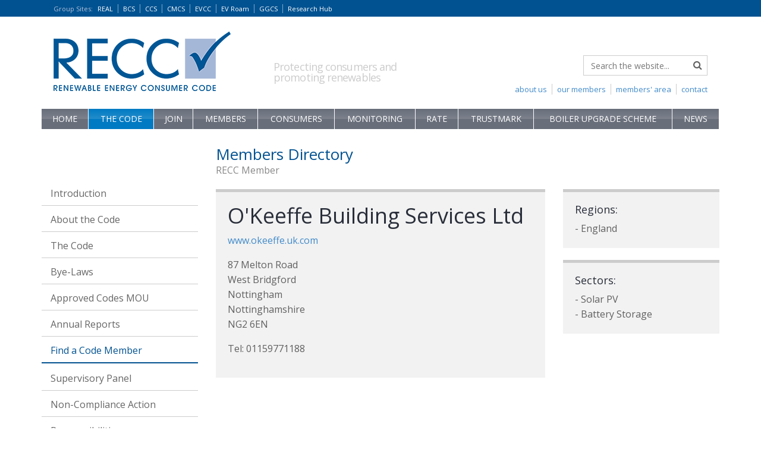

--- FILE ---
content_type: text/html; charset=utf-8
request_url: https://www.recc.org.uk/scheme/members/00075930-okeeffe-building-services-ltd
body_size: 6020
content:
<!DOCTYPE html>
<html lang="en-GB">
<head>
<title>O'Keeffe Building Services Ltd - Renewable Energy Consumer Code</title>
<meta charset="utf-8">
<meta name="viewport" content="width=device-width, initial-scale=1.0, minimum-scale=1.0, maximum-scale=1.0, user-scalable=no" />
<meta name="description" content="Scheme - Members - 00075930 Okeeffe Building Services Ltd: Renewable Energy Consumer Code - bringing information to anyone wishing to buy or lease a micro heat or power generation unit." />
<meta name="keywords" content="Scheme,Members,00075930 Okeeffe Building Services Ltd,Renewable Energy Consumer Code,RECC,Renewable Energy Association,REAL,Micro Heat Unit,Power Generation Unit" />
<meta name="robots" content="index,follow" />
<link rel="shortcut icon" href="/images/ico/favicon.ico">
<meta name="google-site-verification" content="QxCHI_UAFw1IWspjBGpPdpzTrnBVtfdli2Qd3Sww9C0" />
<link rel="canonical" href="https://www.recc.org.uk/scheme/members/00075930-okeeffe-building-services-ltd" />
<link rel="stylesheet" type="text/css" href="https://fonts.googleapis.com/css?family=Open+Sans:400,700&display=swap" /> 
<link rel="stylesheet" type="text/css" href="https://maxcdn.bootstrapcdn.com/font-awesome/4.2.0/css/font-awesome.min.css" />
<link rel="stylesheet" type="text/css" href="/css/bootstrap.min.css" media="all" />
<link rel="stylesheet" type="text/css" href="/css/main.css?t=3012205" media="all" />
<!--[if lt IE 9]><script src="/js/html5shiv.js"></script><script src="/js/respond.min.js"></script><![endif]-->
<script type="text/javascript" src="https://ajax.googleapis.com/ajax/libs/jquery/3.7.1/jquery.min.js"></script>
<script type="text/javascript" src="/js/global.js?t=0122"></script>

<!-- Google tag (gtag.js) -->
<script>
  window.dataLayer = window.dataLayer || [];
  function gtag(){dataLayer.push(arguments);}

  gtag('consent', 'default', {
    'analytics_storage': 'denied'
  });

  gtag('js', new Date());
  gtag('config', 'G-65EVWE3Z01');
  
</script>
<script async src="https://www.googletagmanager.com/gtag/js?id=G-65EVWE3Z01"></script>


<script src="https://cc.cdn.civiccomputing.com/9/cookieControl-9.x.min.js" type="text/javascript"></script>
<script>
var config = {
    apiKey: "3f30a217a76abf46564418f1091d26272cc73185",
    product: "PRO_MULTISITE",
    necessaryCookies: ['sav*'],
	optionalCookies: [{
        name: "Analytics",
        label: "Analytical Cookies",
        description: "Analytical cookies help us to improve our website by collecting and reporting information on its usage. This is used for internal monitoring only.",
        cookies: ['_ga', '_ga*', '_gid', '_gat', '__utma', '__utmt', '__utmb', '__utmc', '__utmz', '__utmv'],
        onAccept: function(){
			gtag('consent', 'update', {'analytics_storage': 'granted'});
        },
        onRevoke: function(){
			gtag('consent', 'update', {'analytics_storage': 'denied'});
        }
    }, {
        name: "Third Party Cookies",
        label: "Third Party Cookies",
        description: "Certain third party features in this website require cookies to function. These include the google map feature and the X (twitter) feed feature.",
        cookies: ["Gmap", "Twitter"],
        onAccept: function(){ if (typeof thirdPartyLoad === "function") { thirdPartyLoad(true); } },
        onRevoke: function(){ if (typeof thirdPartyLoad === "function") { thirdPartyLoad(false); } },
    }],
    position: "left",
    text: {
        intro: "We only use cookies which are essential for the running of the website. \nWe do not use cookies for advertising or marketing purposes.\nYou may return to this banner to reselect your choices at any time, when this banner closes, your choices will be saved."
    }
};

CookieControl.load( config );
</script>

</head>
<body>

<div class="wrap">
<header class="header hidden-print">
<div class="groupsites">
<div class="container">
<div class="row">
<div class="col-sm-12">
<div class="nav-group nav-group-hidden" id="nav-group">
<div class="nav-group-login">
<a href="/member">Member Login <i class="fa fa-lock"></i></a>
</div>
<div class="nav-group-btn">
<a href="#" id="nav-group-btn">Group Sites<span>:</span> <i class="fa fa-caret-down"></i><i class="fa fa-close"></i></a>
</div>
<ul>
<li><a href="https://www.realschemes.org.uk" title="Renewable Energy Assurance Ltd" target="_blank">REAL</a></li>
<li><a href="https://www.biofertiliser.org.uk" title="Biofertiliser Certification Scheme" target="_blank">BCS</a></li>
<li><a href="https://www.qualitycompost.org.uk" title="Compost Certification Scheme" target="_blank">CCS</a></li>
<li><a href="https://www.compostablematerials.org.uk" title="Compostable Materials Certification Scheme" target="_blank">CMCS</a></li>
<li><a href="https://www.electric-vehicle.org.uk" title="Electric Vehicle Consumer Code for Home Chargepoints" target="_blank">EVCC</a></li>
<li><a href="https://www.evroam.org.uk" title="EV Roam" target="_blank">EV Roam</a></li>
<li><a href="https://www.greengas.org.uk" title="Green Gas Certification Scheme" target="_blank">GGCS</a></li>
<li><a href="https://www.realresearchhub.org.uk" title="Research Hub" target="_blank">Research Hub</a></li>
</ul>
</div>
</div>
</div>
<div class="clearfix"></div>
</div>
</div>
<div class="container">
<div class="row">
<div class="col-sm-6 col-md-5 col-lg-4">
<div class="logo">
<a href="/"><span>Renewable Energy Consumer Code</span></a>
</div>
</div>
<div class="col-sm-6 col-md-7 col-lg-8 hidden-xs">
<div class="logo-tag">
<p>Protecting consumers and <br />promoting renewables</p>
</div>
<div class="nav-search hidden-sm">
<form class="form-inline" method="get" action="/search">
<div class="form-group has-feedback">
<input type="text" class="form-control" placeholder="Search the website..." name="searcharray" />
<i class="fa fa-search form-control-feedback"></i>
</div>
</form>
<ul>
<li><a href="/contact">contact</a></li>
<li><a href="/member">members' area</a></li>
<li><a href="/scheme/members">our members</a></li>
<li><a href="/about-us">about us</a></li>
</ul>
</div>
</div>
</div>
<div class="row">
<div class="col-sm-12">
<div class="nav-main nav-main-hidden" id="nav-main">
<div class="visible-xs-block visible-sm-block">
<button type="button" class="nav-main-btn" id="nav-main-btn">Menu
<i class="fa fa-bars pull-right"></i><i class="fa fa-close pull-right"></i>
</button>
</div>
<nav role="navigation">
<ul><!-- / --><li class="menu-"><a href="/" class="no-sub">Home</a></li>
<!-- // --><!-- /scheme --><li class="selected-top menu-scheme"><a href="/scheme" class="open sub">The Code<i class="fa fa-chevron-down"></i><i class="fa fa-chevron-right"></i></a><ul><li><a href="/scheme">Introduction</a></li><li class=""><a href="/scheme/about" class="sub-no-sub">About the Code</a></li>
<li class=""><a href="/scheme/consumer-code" class="sub-no-sub">The Code</a></li>
<li class=""><a href="/scheme/bye-laws" class="sub-no-sub">Bye-Laws</a></li>
<li class=""><a href="/scheme/microgen-codes-mou" class="sub-no-sub">Approved Codes MOU</a></li>
<li class=""><a href="/scheme/annual-report" class="sub-sub">Annual Reports<i class="fa fa-chevron-down"></i><i class="fa fa-chevron-right"></i></a><ul><li><a href="/scheme/annual-report">Introduction</a></li><li><a href="/scheme/annual-report/2023">2023</a></li>
<li><a href="/scheme/annual-report/2022">2022</a></li>
<li><a href="/scheme/annual-report/2021">2021</a></li>
<li><a href="/scheme/annual-report/2020">2020</a></li>
<li><a href="/scheme/annual-report/2019">2019</a></li>
<li><a href="/scheme/annual-report/2018">2018</a></li>
<li><a href="/scheme/annual-report/2017">2017</a></li>
<li><a href="/scheme/annual-report/2016">2016</a></li>
<li><a href="/scheme/annual-report/2015">2015</a></li>
<li><a href="/scheme/annual-report/2014">2014</a></li>
<li><a href="/scheme/annual-report/2013">2013</a></li>
<li><a href="/scheme/annual-report/2012">2012</a></li>
</ul>
</li>
<li class="selected-mid "><a href="/scheme/members" class="sub-open sub-no-sub">Find a Code Member</a></li>
<li class=""><a href="/scheme/supervisory-panel" class="sub-sub">Supervisory Panel<i class="fa fa-chevron-down"></i><i class="fa fa-chevron-right"></i></a><ul><li><a href="/scheme/supervisory-panel">Introduction</a></li><li><a href="/scheme/supervisory-panel/meetings-notes">Meetings Minutes</a></li>
<li><a href="/scheme/supervisory-panel/steve-lisseter">Steve Lisseter</a></li>
</ul>
</li>
<li class=""><a href="/scheme/non-compliance-action" class="sub-sub">Non-Compliance Action<i class="fa fa-chevron-down"></i><i class="fa fa-chevron-right"></i></a><ul><li><a href="/scheme/non-compliance-action">Introduction</a></li><li><a href="/scheme/non-compliance-action/consent-orders">Consent Orders</a></li>
<li><a href="/scheme/non-compliance-action/non-compliance-panel">The Non-Compliance Panel</a></li>
<li><a href="/scheme/non-compliance-action/non-compliance-panel-rules">Non-Compliance Panel Rules </a></li>
<li><a href="/scheme/non-compliance-action/non-compliance-panel-determinations">Non-Compliance Panel Hearing Determinations</a></li>
<li><a href="/scheme/non-compliance-action/appeals-panel-rules">Appeals Panel Rules</a></li>
<li><a href="/scheme/non-compliance-action/appeals-panel-determinations">Appeals Panel Determinations</a></li>
<li><a href="/scheme/non-compliance-action/termination-of-code-membership">Termination of Code Membership</a></li>
</ul>
</li>
<li class=""><a href="/scheme/responsibilities" class="sub-no-sub">Responsibilities</a></li>
<li class=""><a href="/scheme/research" class="sub-sub">Research<i class="fa fa-chevron-down"></i><i class="fa fa-chevron-right"></i></a><ul><li><a href="/scheme/research">Introduction</a></li><li><a href="/scheme/research/estimates-2016">Analysis of Performance Estimates 2016</a></li>
<li><a href="/scheme/research/estimates">Analysis of Performance Estimates 2015</a></li>
<li><a href="/scheme/research/compliance-2019">Key Compliance Area Outcomes 2019</a></li>
<li><a href="/scheme/research/compliance-2018">Key Compliance Area Outcomes 2018</a></li>
<li><a href="/scheme/research/compliance-2017">Key Compliance Area Outcomes 2017</a></li>
<li><a href="/scheme/research/compliance-2016">Key Compliance Area Outcomes 2016</a></li>
<li><a href="/scheme/research/compliance">Key Compliance Area Outcomes 2015</a></li>
</ul>
</li>
</ul>
</li>
<!-- //scheme --><!-- /join --><li class="menu-join"><a href="/join" class="sub">Join<i class="fa fa-chevron-down"></i><i class="fa fa-chevron-right"></i></a><ul><li><a href="/join">Introduction</a></li><li class=""><a href="/join/benefits" class="sub-no-sub">Membership benefits</a></li>
<li class=""><a href="/join/affinity-arrangements" class="sub-no-sub">Affinity Arrangements</a></li>
<li class=""><a href="/join/guidance-for-applicants" class="sub-no-sub">Guidance for applicants</a></li>
<li class=""><a href="/join/assignment-of-rights-investors" class="sub-no-sub">Assignment of Rights Investors</a></li>
<li class=""><a href="/join/application-form" class="sub-no-sub">Application Form</a></li>
<li class=""><a href="/join/fees" class="sub-no-sub">Membership Fees</a></li>
<li class=""><a href="/join/applications-panel" class="sub-no-sub">Applications Panel</a></li>
<li class=""><a href="/join/applications-panel-guidance" class="sub-no-sub">Applications Panel Rules</a></li>
</ul>
</li>
<!-- //join --><!-- /members --><li class="menu-members"><a href="/members" class="sub">Members<i class="fa fa-chevron-down"></i><i class="fa fa-chevron-right"></i></a><ul><li><a href="/members">Introduction</a></li><li class=""><a href="/members/training" class="sub-no-sub">Training</a></li>
<li class=""><a href="/members/guidance-and-model-documents" class="sub-no-sub">Guidance and Model Documents</a></li>
<li class=""><a href="/members/insurance-providers" class="sub-no-sub">Insurance Providers</a></li>
<li class=""><a href="/members/business-insurance" class="sub-no-sub">Business Insurance</a></li>
</ul>
</li>
<!-- //members --><!-- /consumers --><li class="menu-consumers"><a href="/consumers" class="sub">Consumers<i class="fa fa-chevron-down"></i><i class="fa fa-chevron-right"></i></a><ul><li><a href="/consumers">Consumer Advice</a></li><li class=""><a href="/consumers/top-tips" class="sub-no-sub">Top Tips</a></li>
<li class=""><a href="/consumers/about" class="sub-no-sub">About the Scheme</a></li>
<li class=""><a href="/consumers/useful-guidance" class="sub-no-sub">Useful guidance and links</a></li>
<li class=""><a href="/consumers/if-things-go-wrong" class="sub-no-sub">If things go wrong</a></li>
<li class=""><a href="/consumers/about-deposit-and-workmanship-warranty-protection" class="sub-no-sub">About Deposit and Workmanship Warranty Protection</a></li>
<li class=""><a href="/consumers/how-to-complain" class="sub-sub">How to complain - for domestic consumers<i class="fa fa-chevron-down"></i><i class="fa fa-chevron-right"></i></a><ul><li><a href="/consumers/how-to-complain">Introduction</a></li><li><a href="/consumers/how-to-complain/independent-arbitration">Renewable Adjudication Service</a></li>
</ul>
</li>
<li class=""><a href="/consumers/how-to-complain-micro-business" class="sub-no-sub">How to complain - for micro business consumers</a></li>
<li class=""><a href="/consumers/success-stories" class="sub-no-sub">Success stories</a></li>
</ul>
</li>
<!-- //consumers --><!-- /monitoring --><li class="menu-monitoring"><a href="/monitoring" class="sub">Monitoring<i class="fa fa-chevron-down"></i><i class="fa fa-chevron-right"></i></a><ul><li><a href="/monitoring">Introduction</a></li><li class=""><a href="/monitoring/audits" class="sub-no-sub">Audits of members' compliance</a></li>
<li class=""><a href="/monitoring/surveys" class="sub-no-sub">Consumer Satisfaction Surveys</a></li>
<li class=""><a href="/monitoring/mystery-shopping" class="sub-no-sub">Mystery shopping</a></li>
<li class=""><a href="/monitoring/whistle-blowing" class="sub-no-sub">Whistle-blowing</a></li>
<li class=""><a href="/monitoring/monitoring-strategy" class="sub-no-sub">Monitoring Strategy</a></li>
</ul>
</li>
<!-- //monitoring --><!-- /feedback --><li class="menu-feedback"><a href="/feedback" class="no-sub">Rate</a></li>
<!-- //feedback --><!-- /trustmark --><li class="menu-trustmark"><a href="/trustmark" class="no-sub">TrustMark</a></li>
<!-- //trustmark --><!-- /boiler-upgrade-scheme --><li class="menu-boiler-upgrade-scheme"><a href="/boiler-upgrade-scheme" class="no-sub">Boiler Upgrade Scheme</a></li>
<!-- //boiler-upgrade-scheme --><!-- /news --><li class="menu-news"><a href="/news" class="no-sub">News</a></li>
<!-- //news --><!-- /about-us --><li class="menu-about-us"><a href="/about-us" class="no-sub">About Us</a></li>
<!-- //about-us --><!-- /contact --><li class="menu-contact"><a href="/contact" class="no-sub">Contact Us</a></li>
<!-- //contact --></ul>
</nav>
</div>
</div>
</div>
</div>
</header>




<div class="container">
<div class="row">
<div class="col-md-3 hidden-xs hidden-sm nav-left">
<ul><li><a href="/scheme">Introduction</a></li><li class=""><a href="/scheme/about" class="sub-no-sub">About the Code</a></li>
<li class=""><a href="/scheme/consumer-code" class="sub-no-sub">The Code</a></li>
<li class=""><a href="/scheme/bye-laws" class="sub-no-sub">Bye-Laws</a></li>
<li class=""><a href="/scheme/microgen-codes-mou" class="sub-no-sub">Approved Codes MOU</a></li>
<li class=""><a href="/scheme/annual-report" class="sub-sub">Annual Reports<i class="fa fa-chevron-down"></i><i class="fa fa-chevron-right"></i></a><ul><li><a href="/scheme/annual-report">Introduction</a></li><li><a href="/scheme/annual-report/2023">2023</a></li>
<li><a href="/scheme/annual-report/2022">2022</a></li>
<li><a href="/scheme/annual-report/2021">2021</a></li>
<li><a href="/scheme/annual-report/2020">2020</a></li>
<li><a href="/scheme/annual-report/2019">2019</a></li>
<li><a href="/scheme/annual-report/2018">2018</a></li>
<li><a href="/scheme/annual-report/2017">2017</a></li>
<li><a href="/scheme/annual-report/2016">2016</a></li>
<li><a href="/scheme/annual-report/2015">2015</a></li>
<li><a href="/scheme/annual-report/2014">2014</a></li>
<li><a href="/scheme/annual-report/2013">2013</a></li>
<li><a href="/scheme/annual-report/2012">2012</a></li>
</ul>
</li>
<li class="selected-mid "><a href="/scheme/members" class="sub-open sub-no-sub">Find a Code Member</a></li>
<li class=""><a href="/scheme/supervisory-panel" class="sub-sub">Supervisory Panel<i class="fa fa-chevron-down"></i><i class="fa fa-chevron-right"></i></a><ul><li><a href="/scheme/supervisory-panel">Introduction</a></li><li><a href="/scheme/supervisory-panel/meetings-notes">Meetings Minutes</a></li>
<li><a href="/scheme/supervisory-panel/steve-lisseter">Steve Lisseter</a></li>
</ul>
</li>
<li class=""><a href="/scheme/non-compliance-action" class="sub-sub">Non-Compliance Action<i class="fa fa-chevron-down"></i><i class="fa fa-chevron-right"></i></a><ul><li><a href="/scheme/non-compliance-action">Introduction</a></li><li><a href="/scheme/non-compliance-action/consent-orders">Consent Orders</a></li>
<li><a href="/scheme/non-compliance-action/non-compliance-panel">The Non-Compliance Panel</a></li>
<li><a href="/scheme/non-compliance-action/non-compliance-panel-rules">Non-Compliance Panel Rules </a></li>
<li><a href="/scheme/non-compliance-action/non-compliance-panel-determinations">Non-Compliance Panel Hearing Determinations</a></li>
<li><a href="/scheme/non-compliance-action/appeals-panel-rules">Appeals Panel Rules</a></li>
<li><a href="/scheme/non-compliance-action/appeals-panel-determinations">Appeals Panel Determinations</a></li>
<li><a href="/scheme/non-compliance-action/termination-of-code-membership">Termination of Code Membership</a></li>
</ul>
</li>
<li class=""><a href="/scheme/responsibilities" class="sub-no-sub">Responsibilities</a></li>
<li class=""><a href="/scheme/research" class="sub-sub">Research<i class="fa fa-chevron-down"></i><i class="fa fa-chevron-right"></i></a><ul><li><a href="/scheme/research">Introduction</a></li><li><a href="/scheme/research/estimates-2016">Analysis of Performance Estimates 2016</a></li>
<li><a href="/scheme/research/estimates">Analysis of Performance Estimates 2015</a></li>
<li><a href="/scheme/research/compliance-2019">Key Compliance Area Outcomes 2019</a></li>
<li><a href="/scheme/research/compliance-2018">Key Compliance Area Outcomes 2018</a></li>
<li><a href="/scheme/research/compliance-2017">Key Compliance Area Outcomes 2017</a></li>
<li><a href="/scheme/research/compliance-2016">Key Compliance Area Outcomes 2016</a></li>
<li><a href="/scheme/research/compliance">Key Compliance Area Outcomes 2015</a></li>
</ul>
</li>
</ul>
</div>

<div class="col-sm-12 col-md-9">
<div class="std-intro">
<h1>Members Directory</h1>
<h2>RECC Member </h2>
</div>


<div class="row">

<div class="col-sm-8">
<div class="std-box-right">
<h1>O'Keeffe Building Services Ltd</h1>
<p><a href="http://www.okeeffe.uk.com" onclick="this.target='_blank'">www.okeeffe.uk.com</a></p>
<p>87 Melton Road<br />
West Bridgford<br />
Nottingham<br />
Nottinghamshire<br />

NG2 6EN<br /></p>
<p>Tel: 01159771188<br />
</p>

</div>
<div class="top20"></div>
</div>

<div class="col-sm-4">
<div class="std-box-right">
<h4>Regions:</h4>

- England<br />

</div>
<div class="top20"></div>

<div class="std-box-right">
<h4>Sectors:</h4>

- Solar PV<br />

- Battery Storage<br />

</div>
<div class="top20"></div>



</div>
</div>
</div>
</div>

</div>


<div class="top40 top60-sm top80-md"></div>
<div class="push"><!--//--></div>
</div>

<footer class="footer">
<div class="top20">
<div class="container hidden-print">
<div class="row">
<div class="col-sm-12">
<hr />
</div>
</div>
<div class="row">
<div class="col-sm-12 col-md-9">
<p><strong>Renewable Energy Consumer Code (RECC)</strong> is part of <a href="https://www.realschemes.org.uk" onclick="this.target='_blank'">Renewable Energy  Assurance Limited</a>. <a href="/privacy">Privacy Policy Statement</a>.<br class="hidden-xs" />
Registered in England and Wales | Company No. 05720606 | York House, 23 Kingsway, London WC2B 6UJ <br class="hidden-xs" />
Renewable Energy Assurance Limited is a wholly owned subsidiary of the Association for Renewable Energy and Clean Tehcnology</p>
</div>
<div class="col-sm-12 col-md-3">
<div class="nav-footer">
<ul>
<li><a href="/">copyright &copy;2026</a></li>
</ul>
</div>
</div>
</div>
</div>
</div>
<div class="visible-print-block"><strong>Copyright &copy;2026 Renewable Energy Consumer Code. </strong><br />Not for resale or distribution.</div>
</footer>
</body>
</html>




